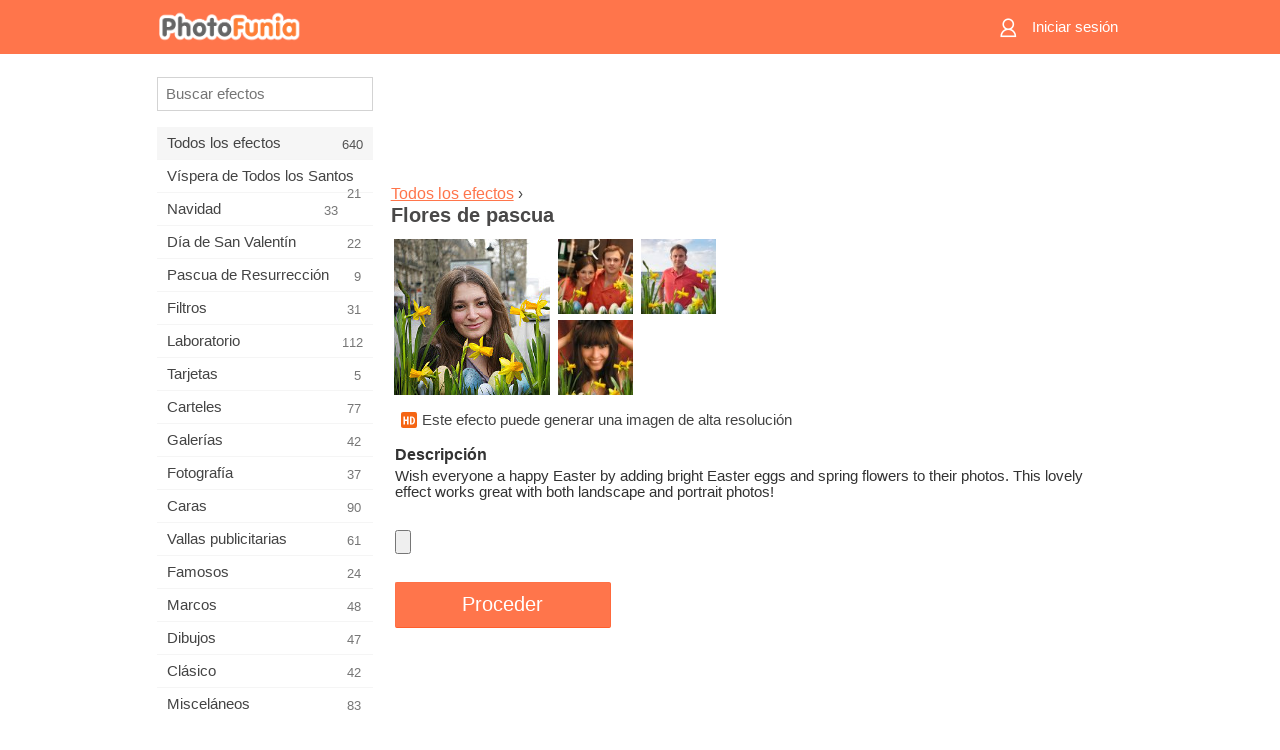

--- FILE ---
content_type: text/html; charset=UTF-8
request_url: https://m.photofunia.com/es/categories/all_effects/easter-flowers
body_size: 7232
content:
<!doctype html>
<html lang="es" class="lang-es ltr">

<head>
   <meta name="viewport" content="width=device-width, initial-scale=1.0, maximum-scale=1.0, user-scalable=no">
   <meta charset="UTF-8">

   <title>
  Flores de pascua - PhotoFunia: Efectos fotográficos gratuitos y editor fotográfico online</title>

   <meta name="apple-mobile-web-app-capable" content="yes"/>
   <meta http-equiv="X-UA-Compatible" content="IE-edge,chrome=1"/>

   <link rel="canonical" href="https://photofunia.com/es/categories/all_effects/easter-flowers"/>

   <link rel="alternate" href="https://m.photofunia.com/categories/all_effects/easter-flowers" hreflang="en" />         <link rel="alternate" href="https://m.photofunia.com/ru/categories/all_effects/easter-flowers" hreflang="ru" />
                     <link rel="alternate" href="https://m.photofunia.com/ar/categories/all_effects/easter-flowers" hreflang="ar" />
                  <link rel="alternate" href="https://m.photofunia.com/fr/categories/all_effects/easter-flowers" hreflang="fr" />
                  <link rel="alternate" href="https://m.photofunia.com/hi/categories/all_effects/easter-flowers" hreflang="hi" />
                  <link rel="alternate" href="https://m.photofunia.com/it/categories/all_effects/easter-flowers" hreflang="it" />
                  <link rel="alternate" href="https://m.photofunia.com/de/categories/all_effects/easter-flowers" hreflang="de" />
                  <link rel="alternate" href="https://m.photofunia.com/tr/categories/all_effects/easter-flowers" hreflang="tr" />
                  <link rel="alternate" href="https://m.photofunia.com/cn/categories/all_effects/easter-flowers" hreflang="zh-Hans" />
                  <link rel="alternate" href="https://m.photofunia.com/pt/categories/all_effects/easter-flowers" hreflang="pt" />
                  <link rel="alternate" href="https://m.photofunia.com/jp/categories/all_effects/easter-flowers" hreflang="ja" />
                  <link rel="alternate" href="https://m.photofunia.com/ko/categories/all_effects/easter-flowers" hreflang="ko" />
                  <link rel="alternate" href="https://m.photofunia.com/id/categories/all_effects/easter-flowers" hreflang="id" />
                  <link rel="alternate" href="https://m.photofunia.com/th/categories/all_effects/easter-flowers" hreflang="th" />
                  <link rel="alternate" href="https://m.photofunia.com/pl/categories/all_effects/easter-flowers" hreflang="pl" />
                  <link rel="alternate" href="https://m.photofunia.com/ua/categories/all_effects/easter-flowers" hreflang="uk" />
                  
   <meta name="theme-color" content="#F67249">

   <link type="image/x-icon" href="https://cdn.photofunia.com/icons/favicon.ico" rel="icon">
   <link rel="shortcut icon" href="https://cdn.photofunia.com/icons/favicon.ico">

   <link rel="apple-touch-icon" sizes="57x57" href="https://cdn.photofunia.com/icons/apple-touch-icon-57x57.png">
   <link rel="apple-touch-icon" sizes="114x114" href="https://cdn.photofunia.com/icons/apple-touch-icon-114x114.png">
   <link rel="apple-touch-icon" sizes="72x72" href="https://cdn.photofunia.com/icons/apple-touch-icon-72x72.png">
   <link rel="apple-touch-icon" sizes="144x144" href="https://cdn.photofunia.com/icons/apple-touch-icon-144x144.png">
   <link rel="apple-touch-icon" sizes="60x60" href="https://cdn.photofunia.com/icons/apple-touch-icon-60x60.png">
   <link rel="apple-touch-icon" sizes="120x120" href="https://cdn.photofunia.com/icons/apple-touch-icon-120x120.png">
   <link rel="apple-touch-icon" sizes="76x76" href="https://cdn.photofunia.com/icons/apple-touch-icon-76x76.png">
   <link rel="apple-touch-icon" sizes="152x152" href="https://cdn.photofunia.com/icons/apple-touch-icon-152x152.png">
   <link rel="apple-touch-icon" sizes="180x180" href="https://cdn.photofunia.com/icons/apple-touch-icon-180x180.png">

   <link rel="icon" type="image/png" href="https://cdn.photofunia.com/icons/favicon-192x192.png" sizes="192x192">
   <link rel="icon" type="image/png" href="https://cdn.photofunia.com/icons/favicon-160x160.png" sizes="160x160">
   <link rel="icon" type="image/png" href="https://cdn.photofunia.com/icons/favicon-96x96.png" sizes="96x96">
   <link rel="icon" type="image/png" href="https://cdn.photofunia.com/icons/favicon-16x16.png" sizes="16x16">
   <link rel="icon" type="image/png" href="https://cdn.photofunia.com/icons/favicon-32x32.png" sizes="32x32">

   <meta name="msapplication-TileColor" content="#FC7D56">
   <meta name="msapplication-TileImage" content="https://cdn.photofunia.com/icons/mstile-144x144.png">
   <meta name="msapplication-config" content="https://cdn.photofunia.com/icons/browserconfig.xml">


   
                  
            
   <meta name="description" content="Agregue huevos de Pascua y flores de primavera a su foto" />
   <meta name="image" content="https://cdn.photofunia.com/effects/easter-flowers/icons/medium.jpg" />
   <meta name="keywords" content="Pascua de Resurrección, flores, narciso, huevo, fiesta, primavera" />
   <meta name="author" content="" />
   <meta name="application-name" content="PhotoFunia" />
   <meta name="title" content="Flores de pascua" />

   <!-- for Facebook -->
   <meta property="og:title" content="Flores de pascua" />
   <meta property="og:type" content="article" />
   <meta property="og:image" content="https://cdn.photofunia.com/effects/easter-flowers/icons/medium.jpg" />
   <meta property="og:url" content="https://m.photofunia.com/es/effects/easter-flowers" />
   <meta property="og:description" content="Agregue huevos de Pascua y flores de primavera a su foto" />

   <!-- for Twitter -->
   <meta name="twitter:card" content="summary" />
   <meta name="twitter:title" content="Flores de pascua" />
   <meta name="twitter:description" content="Agregue huevos de Pascua y flores de primavera a su foto" />
   <meta name="twitter:image" content="https://cdn.photofunia.com/effects/easter-flowers/icons/medium.jpg" />

   <script type="application/ld+json">[
    {
        "@context": "http:\/\/schema.org",
        "@type": "ItemPage",
        "name": "Flores de pascua",
        "text": "Wish everyone a happy Easter by adding bright Easter eggs and spring flowers to their photos. This lovely effect works great with both landscape and portrait photos!",
        "description": "Agregue huevos de Pascua y flores de primavera a su foto",
        "keywords": "Pascua de Resurrección, flores, narciso, huevo, fiesta, primavera",
        "isFamilyFriendly": true,
        "isAccessibleForFree": true,
        "inLanguage": "es",
        "dateModified": "2020-05-05",
        "dateCreated": "2018-03-30",
        "image": [
            {
                "@type": "ImageObject",
                "width": 600,
                "height": 600,
                "name": "Efecto para foto Flores de pascua",
                "url": "https:\/\/cdn.photofunia.com\/effects\/easter-flowers\/icons\/huge.jpg"
            },
            {
                "@type": "ImageObject",
                "width": 300,
                "height": 300,
                "name": "Efecto para foto Flores de pascua",
                "url": "https:\/\/cdn.photofunia.com\/effects\/easter-flowers\/icons\/large.jpg"
            },
            {
                "@type": "ImageObject",
                "width": 250,
                "height": 250,
                "name": "Efecto para foto Flores de pascua",
                "url": "https:\/\/cdn.photofunia.com\/effects\/easter-flowers\/icons\/medium.jpg"
            },
            {
                "@type": "ImageObject",
                "width": 156,
                "height": 156,
                "name": "Efecto para foto Flores de pascua",
                "url": "https:\/\/cdn.photofunia.com\/effects\/easter-flowers\/icons\/regular.jpg"
            },
            {
                "@type": "ImageObject",
                "width": 78,
                "height": 78,
                "name": "Efecto para foto Flores de pascua",
                "url": "https:\/\/cdn.photofunia.com\/effects\/easter-flowers\/icons\/small.jpg"
            }
        ],
        "workExample": [
            {
                "@type": "ImageObject",
                "width": 750,
                "height": 538,
                "name": "Efecto para foto Flores de pascua",
                "url": "https:\/\/cdn.photofunia.com\/effects\/easter-flowers\/examples\/apzq4m_o.jpg"
            },
            {
                "@type": "ImageObject",
                "width": 685,
                "height": 750,
                "name": "Efecto para foto Flores de pascua",
                "url": "https:\/\/cdn.photofunia.com\/effects\/easter-flowers\/examples\/1bzf47z_o.jpg"
            },
            {
                "@type": "ImageObject",
                "width": 552,
                "height": 750,
                "name": "Efecto para foto Flores de pascua",
                "url": "https:\/\/cdn.photofunia.com\/effects\/easter-flowers\/examples\/65wg7v_o.jpg"
            }
        ]
    },
    {
        "@context": "http:\/\/schema.org",
        "@type": "WebSite",
        "name": "PhotoFunia",
        "url": "https:\/\/m.photofunia.com",
        "image": "https:\/\/cdn.photofunia.com\/icons\/favicon-192x192.png",
        "potentialAction": {
            "@type": "SearchAction",
            "target": "https:\/\/m.photofunia.com\/es\/search?q={search_term_string}",
            "query-input": "required name=search_term_string"
        },
        "sameAs": [
            "https:\/\/www.facebook.com\/photofunia.en",
            "http:\/\/instagram.com\/photofunia_app",
            "https:\/\/twitter.com\/photofunia",
            "https:\/\/plus.google.com\/+photofunia",
            "http:\/\/vk.com\/photofunia"
        ]
    }
]</script>
   <link href="https://cdn.photofunia.com/mobile/build/build.309.css" type="text/css" rel="stylesheet">   </head>

<body ontouchstart="" >
   <div id="head" class="header">
      <div class="header-content">
         <div class="header-menu-cell -cell">
            <div class="header-menu-button -link">
               <span class="sprite-icon menu"></span>
            </div>
         </div>

         <a href="/es/" class="header-logo -cell">
            <h1>PhotoFunia</h1>
         </a>

         <div class="header-profile -cell">
                           <a href="/es/signin" class="header-profile-link -link">
                  <span class="header-profile-icon">
                     <span class="sprite-icon signin"></span>
                  </span>
                  <span class="header-profile-title">Iniciar sesión</span>
               </a>
                     </div>
      </div>
   </div>

   <div id="container">
      <div id="menu">
   <div class="menu-header">
      <div class="menu-header-button js-menu-toggle">
         <div class="sprite-icon close"></div>
      </div>
   </div>
   <div class="menu-container">
      <div class="menu-search">
         <form action="/es/search">
            <input type="text" name="q" placeholder="Buscar efectos"
                    required=""/>
            <div class="font-icon search"></div>
         </form>
      </div>
      <div class="menu-list">
         <ul class="list-menu-container list-effects" itemscope itemtype="http://schema.org/SiteNavigationElement">
            
                           <li class="active">
                  <a href="/es/categories/all_effects" itemprop="url" title="PhotoFunia es un sitio líder de edición de fotos gratuito repleto de una enorme biblioteca de efectos de editor de imágenes y filtros de fotos. Edite imágenes con el editor de imágenes en línea.">
                     <meta itemprop="description" content="PhotoFunia es un sitio líder de edición de fotos gratuito repleto de una enorme biblioteca de efectos de editor de imágenes y filtros de fotos. Edite imágenes con el editor de imágenes en línea.">
                     <span itemprop="name">Todos los efectos</span>

                     <span class="label-total">640</span>
                                       </a>
               </li>
                           <li >
                  <a href="/es/categories/halloween" itemprop="url" title="Crea divertidas imágenes de Halloween gratis en línea en unos segundos. Elija entre una colección de efectos fotográficos de Halloween en línea que incluye texto e imágenes.">
                     <meta itemprop="description" content="Crea divertidas imágenes de Halloween gratis en línea en unos segundos. Elija entre una colección de efectos fotográficos de Halloween en línea que incluye texto e imágenes.">
                     <span itemprop="name">Víspera de Todos los Santos</span>

                     <span class="label-total">21</span>
                                       </a>
               </li>
                           <li >
                  <a href="/es/categories/christmas" itemprop="url" title="Cree tarjetas fotográficas de Navidad y tarjetas de feliz año nuevo a partir de plantillas y efectos existentes con nuestra herramienta en línea de forma gratuita. Las tarjetas de Navidad y Año Nuevo son fáciles.">
                     <meta itemprop="description" content="Cree tarjetas fotográficas de Navidad y tarjetas de feliz año nuevo a partir de plantillas y efectos existentes con nuestra herramienta en línea de forma gratuita. Las tarjetas de Navidad y Año Nuevo son fáciles.">
                     <span itemprop="name">Navidad</span>

                     <span class="label-total">33</span>
                                       </a>
               </li>
                           <li >
                  <a href="/es/categories/valentines_day" itemprop="url" title="Haga tarjetas postales y marcos de San Valentín con efectos fotográficos de San Valentín en línea de forma gratuita con nuestro editor romántico para compartir con su ser querido.">
                     <meta itemprop="description" content="Haga tarjetas postales y marcos de San Valentín con efectos fotográficos de San Valentín en línea de forma gratuita con nuestro editor romántico para compartir con su ser querido.">
                     <span itemprop="name">Día de San Valentín</span>

                     <span class="label-total">22</span>
                                       </a>
               </li>
                           <li >
                  <a href="/es/categories/easter" itemprop="url" title="">
                     <meta itemprop="description" content="">
                     <span itemprop="name">Pascua de Resurrección</span>

                     <span class="label-total">9</span>
                                       </a>
               </li>
                           <li >
                  <a href="/es/categories/filters" itemprop="url" title="La categoría de filtros ofrece un editor gratuito de filtros de fotos en línea para crear fácilmente collages de imágenes únicos y profesionales para compartir con amigos y familiares.">
                     <meta itemprop="description" content="La categoría de filtros ofrece un editor gratuito de filtros de fotos en línea para crear fácilmente collages de imágenes únicos y profesionales para compartir con amigos y familiares.">
                     <span itemprop="name">Filtros</span>

                     <span class="label-total">31</span>
                                       </a>
               </li>
                           <li >
                  <a href="/es/categories/lab" itemprop="url" title="La categoría de laboratorio es donde muchos experimentos divertidos de edición de fotos tienen lugar en línea. Aplique efectos de imagen profesionales con nuestro editor de imágenes divertidas gratuito.">
                     <meta itemprop="description" content="La categoría de laboratorio es donde muchos experimentos divertidos de edición de fotos tienen lugar en línea. Aplique efectos de imagen profesionales con nuestro editor de imágenes divertidas gratuito.">
                     <span itemprop="name">Laboratorio</span>

                     <span class="label-total">112</span>
                                       </a>
               </li>
                           <li >
                  <a href="/es/categories/cards" itemprop="url" title="Diseñe tarjetas de felicitación fotográficas personalizadas y personalizadas gratuitas utilizando nuestra herramienta en línea. Estas vacaciones hacen una tarjeta en línea para compartir con tus amigos y familiares.">
                     <meta itemprop="description" content="Diseñe tarjetas de felicitación fotográficas personalizadas y personalizadas gratuitas utilizando nuestra herramienta en línea. Estas vacaciones hacen una tarjeta en línea para compartir con tus amigos y familiares.">
                     <span itemprop="name">Tarjetas</span>

                     <span class="label-total">5</span>
                                       </a>
               </li>
                           <li >
                  <a href="/es/categories/posters" itemprop="url" title="Cree un póster fotográfico a partir de una foto simplemente cargando su imagen y eligiendo el póster. Crear un póster no podría ser más sencillo con nuestro editor gratuito en línea.">
                     <meta itemprop="description" content="Cree un póster fotográfico a partir de una foto simplemente cargando su imagen y eligiendo el póster. Crear un póster no podría ser más sencillo con nuestro editor gratuito en línea.">
                     <span itemprop="name">Carteles</span>

                     <span class="label-total">77</span>
                                       </a>
               </li>
                           <li >
                  <a href="/es/categories/galleries" itemprop="url" title="Cree una obra maestra de carteles de pared con el editor de fotos en línea de forma gratuita. Use nuestra foto en línea para crear un póster y cree su obra de arte como parte de la exhibición.">
                     <meta itemprop="description" content="Cree una obra maestra de carteles de pared con el editor de fotos en línea de forma gratuita. Use nuestra foto en línea para crear un póster y cree su obra de arte como parte de la exhibición.">
                     <span itemprop="name">Galerías</span>

                     <span class="label-total">42</span>
                                       </a>
               </li>
                           <li >
                  <a href="/es/categories/photography" itemprop="url" title="Agregue a su colección de álbumes familiares su propio fotomontaje en línea y edite su imagen hoy agregando un efecto o dos a su fotomontaje gratis.">
                     <meta itemprop="description" content="Agregue a su colección de álbumes familiares su propio fotomontaje en línea y edite su imagen hoy agregando un efecto o dos a su fotomontaje gratis.">
                     <span itemprop="name">Fotografía</span>

                     <span class="label-total">37</span>
                                       </a>
               </li>
                           <li >
                  <a href="/es/categories/faces" itemprop="url" title="Crea fotos divertidas usando un efecto facial en línea con nuestro editor gratuito en unos segundos. Ahora puedes poner tu foto cara divertida y compartirla con tus amigos.">
                     <meta itemprop="description" content="Crea fotos divertidas usando un efecto facial en línea con nuestro editor gratuito en unos segundos. Ahora puedes poner tu foto cara divertida y compartirla con tus amigos.">
                     <span itemprop="name">Caras</span>

                     <span class="label-total">90</span>
                                       </a>
               </li>
                           <li >
                  <a href="/es/categories/billboards" itemprop="url" title="Utilice el editor de fotos de cartelera y coloque su foto en una cartelera gratis en línea. Elija su efecto de cartelera y en unos segundos su imagen estará en él.">
                     <meta itemprop="description" content="Utilice el editor de fotos de cartelera y coloque su foto en una cartelera gratis en línea. Elija su efecto de cartelera y en unos segundos su imagen estará en él.">
                     <span itemprop="name">Vallas publicitarias</span>

                     <span class="label-total">61</span>
                                       </a>
               </li>
                           <li >
                  <a href="/es/categories/celebrities" itemprop="url" title="Pruebe el foco de atención editando imágenes con celebridades con la herramienta en línea gratuita. ¡Edite fotos con celebridades y conviértase en famoso compartiéndolas con todos!">
                     <meta itemprop="description" content="Pruebe el foco de atención editando imágenes con celebridades con la herramienta en línea gratuita. ¡Edite fotos con celebridades y conviértase en famoso compartiéndolas con todos!">
                     <span itemprop="name">Famosos</span>

                     <span class="label-total">24</span>
                                       </a>
               </li>
                           <li >
                  <a href="/es/categories/frames" itemprop="url" title="Utilice nuestro editor de marcos para crear marcos personalizados para sus imágenes. Edite imágenes en línea con la herramienta gratuita de marcos de fotos y comience a enmarcar sus fotos.">
                     <meta itemprop="description" content="Utilice nuestro editor de marcos para crear marcos personalizados para sus imágenes. Edite imágenes en línea con la herramienta gratuita de marcos de fotos y comience a enmarcar sus fotos.">
                     <span itemprop="name">Marcos</span>

                     <span class="label-total">48</span>
                                       </a>
               </li>
                           <li >
                  <a href="/es/categories/drawings" itemprop="url" title="Convierta la imagen en dibujo con nuestro editor de imágenes en línea gratuito. En la categoría Dibujos, puede convertir su foto en arte aplicando el efecto que desee.">
                     <meta itemprop="description" content="Convierta la imagen en dibujo con nuestro editor de imágenes en línea gratuito. En la categoría Dibujos, puede convertir su foto en arte aplicando el efecto que desee.">
                     <span itemprop="name">Dibujos</span>

                     <span class="label-total">47</span>
                                       </a>
               </li>
                           <li >
                  <a href="/es/categories/vintage" itemprop="url" title="Pruebe sus fotografías antiguas con el editor gratuito de fotografías antiguas en línea. Cree tarjetas antiguas, aplique filtros retro o marcos vintage a las imágenes.">
                     <meta itemprop="description" content="Pruebe sus fotografías antiguas con el editor gratuito de fotografías antiguas en línea. Cree tarjetas antiguas, aplique filtros retro o marcos vintage a las imágenes.">
                     <span itemprop="name">Clásico</span>

                     <span class="label-total">42</span>
                                       </a>
               </li>
                           <li >
                  <a href="/es/categories/misc" itemprop="url" title="Seleccione uno de los diversos efectos fotográficos de la categoría Varios y cree una imagen divertida única. Elija entre muchos filtros de fotos misceláneas del editor en línea gratuito.">
                     <meta itemprop="description" content="Seleccione uno de los diversos efectos fotográficos de la categoría Varios y cree una imagen divertida única. Elija entre muchos filtros de fotos misceláneas del editor en línea gratuito.">
                     <span itemprop="name">Misceláneos</span>

                     <span class="label-total">83</span>
                                       </a>
               </li>
                           <li >
                  <a href="/es/categories/magazines" itemprop="url" title="Utilice nuestro editor gratuito de portadas de revistas en línea para crear portadas de revistas personalizadas para adorar las portadas de las revistas brillantes más famosas del mundo.">
                     <meta itemprop="description" content="Utilice nuestro editor gratuito de portadas de revistas en línea para crear portadas de revistas personalizadas para adorar las portadas de las revistas brillantes más famosas del mundo.">
                     <span itemprop="name">Revistas</span>

                     <span class="label-total">18</span>
                                       </a>
               </li>
                           <li >
                  <a href="/es/categories/professions" itemprop="url" title="Cargue su imagen y aplique efectos fotográficos divertidos para cambiar su profesión gratis en línea en unos pocos clics, utilizando los efectos de nuestro editor de fotos profesionales.">
                     <meta itemprop="description" content="Cargue su imagen y aplique efectos fotográficos divertidos para cambiar su profesión gratis en línea en unos pocos clics, utilizando los efectos de nuestro editor de fotos profesionales.">
                     <span itemprop="name">Profesiones</span>

                     <span class="label-total">25</span>
                                       </a>
               </li>
                           <li >
                  <a href="/es/categories/movies" itemprop="url" title="La herramienta gratuita en línea ofrece edición de fotos con actores para imágenes con temas de películas de su elección. Crea imágenes con efecto de actores de Hollywood o Bollywood.">
                     <meta itemprop="description" content="La herramienta gratuita en línea ofrece edición de fotos con actores para imágenes con temas de películas de su elección. Crea imágenes con efecto de actores de Hollywood o Bollywood.">
                     <span itemprop="name">Películas</span>

                     <span class="label-total">20</span>
                                       </a>
               </li>
                           <li >
                  <a href="/es/categories/tv" itemprop="url" title="Utilice nuestra herramienta gratuita de efectos fotográficos en línea para crear una imagen de TV con usted. Edite su propia imagen para que aparezca en un programa de TV al otro lado del televisor.">
                     <meta itemprop="description" content="Utilice nuestra herramienta gratuita de efectos fotográficos en línea para crear una imagen de TV con usted. Edite su propia imagen para que aparezca en un programa de TV al otro lado del televisor.">
                     <span itemprop="name">Televisión</span>

                     <span class="label-total">9</span>
                                       </a>
               </li>
                           <li >
                  <a href="/es/categories/books" itemprop="url" title="Cree su propia portada de libro con su imagen, en línea, utilizando nuestro editor de fotos gratuito. Simplemente suba su imagen y elija un efecto de foto de libro para aplicar.">
                     <meta itemprop="description" content="Cree su propia portada de libro con su imagen, en línea, utilizando nuestro editor de fotos gratuito. Simplemente suba su imagen y elija un efecto de foto de libro para aplicar.">
                     <span itemprop="name">Libros</span>

                     <span class="label-total">15</span>
                                       </a>
               </li>
                     </ul>
      </div>
   </div>
</div>

      <div id="content">
         
   <div class="content-container" id="effect">
   <div class="advert-container adsense effect-top"><ins class="adsbygoogle advert"
         data-ad-client="ca-pub-5896353906608024"
         data-ad-slot="5949562512"></ins>
         <script>(adsbygoogle = window.adsbygoogle || []).push({});</script></div>
   
   <div class="breadcrumb-container">
      <div class="breadcrumb-subheader">
         <a href="/es/categories/all_effects">
            Todos los efectos</a> ›
      </div>
      <div class="breadcrumb-header">
         <h2 itemprop="name">Flores de pascua</h2>
               </div>
   </div>

   <div class="images-container">
      <div class="image-preview">
         <a href="/es/categories/all_effects/easter-flowers/examples"><!--
          --><img src="https://cdn.photofunia.com/effects/easter-flowers/icons/regular.jpg" title="Flores de pascua" itemprop="contentUrl"><!--
      --></a>
      </div>
      <div class="images-example-container">
         <!--
            --><div class="image-example "><!--
               --><a href="/es/categories/all_effects/easter-flowers/examples#1"><!--
                  --><img src="https://cdn.photofunia.com/effects/easter-flowers/examples/apzq4m_r.jpg"><!--
               --></a><!--
            --></div><!--
         --><!--
            --><div class="image-example "><!--
               --><a href="/es/categories/all_effects/easter-flowers/examples#2"><!--
                  --><img src="https://cdn.photofunia.com/effects/easter-flowers/examples/1bzf47z_r.jpg"><!--
               --></a><!--
            --></div><!--
         --><!--
            --><div class="image-example last"><!--
               --><a href="/es/categories/all_effects/easter-flowers/examples#3"><!--
                  --><img src="https://cdn.photofunia.com/effects/easter-flowers/examples/65wg7v_r.jpg"><!--
               --></a><!--
            --></div><!--
         -->      </div>
   </div>

         <div class="labels-collection">
                     <div class="label-container">
               <span class="label hd"></span>
               <span class="desc">Este efecto puede generar una imagen de alta resolución</span>
            </div>
               </div>
   
         <h3>Descripción</h3>
      <div class="description-container">
         <div class="description" itemprop="description">
            Wish everyone a happy Easter by adding bright Easter eggs and spring flowers to their photos. This lovely effect works great with both landscape and portrait photos!         </div>
         <div class="description-more">
            <div class="description-more-shadow"></div>
            <span class="description-more-button">Leer más »</span>
         </div>
      </div>
   
   <div class="divider"></div>

   <form class="effect-form js-effect-form"
         action="/es/categories/all_effects/easter-flowers?server=1"
         enctype="multipart/form-data" method="POST">
      
                     <div class="field image-field">
               
               <input class="input-file" type="file" accept="image/*" name="image"/>
            </div>


               
      <div class="button-container">
         <button class="button button-submit"
                 data-init-text="Proceder"
                 data-load-text="Un momento...">Proceder</button>
      </div>
   </form>

   <div class="advert-container adsense effect-bottom"><ins class="adsbygoogle advert"
         data-ad-client="ca-pub-5896353906608024"
         data-ad-slot="4214814911"></ins>
         <script>(adsbygoogle = window.adsbygoogle || []).push({});</script></div>
   <h3>Compartir efecto</h3>
   <div class="sharing-container">
      <div class="social-icons">
                                    <a data-network="facebook">
                  <img src="https://cdn.photofunia.com/mobile/images/socials/facebook.png">
               </a>
                           <a data-network="twitter">
                  <img src="https://cdn.photofunia.com/mobile/images/socials/twitter.png">
               </a>
                           <a data-network="vk">
                  <img src="https://cdn.photofunia.com/mobile/images/socials/vk.png">
               </a>
                           <a data-network="pinterest">
                  <img src="https://cdn.photofunia.com/mobile/images/socials/pinterest.png">
               </a>
                           </div>
   </div>

         <h3>También te puede interesar</h3>

      <ul class="effects-list">
         

   
   
   <li>
               <a class="effect " itemscope itemtype="http://schema.org/ItemPage" itemprop="url" title="Efecto Nido de pascua" href="/es/categories/all_effects/easter-nest">
               <img src="https://cdn.photofunia.com/effects/easter-nest/icons/small.jpg" alt="Nido de pascua">

   <meta itemprop="image" content="https://cdn.photofunia.com/effects/easter-nest/icons/small.jpg" />
   <meta itemprop="inLanguage" content="es" />

   <span class="effect-link">
      <span class="name" itemprop="name">
         Nido de pascua      </span>

      <span class="description" itemprop="description">Crea una postal de Nido de Pascua con huevos y flores</span>
   </span>
         </a>

         </li>
   
   
   <li>
               <a class="effect " itemscope itemtype="http://schema.org/ItemPage" itemprop="url" title="Efecto Pascua" href="/es/categories/all_effects/easter">
               <img src="https://cdn.photofunia.com/effects/easter/icons/small.jpg" alt="Pascua">

   <meta itemprop="image" content="https://cdn.photofunia.com/effects/easter/icons/small.jpg" />
   <meta itemprop="inLanguage" content="es" />

   <span class="effect-link">
      <span class="name" itemprop="name">
         Pascua      </span>

      <span class="description" itemprop="description">Celebra la Pascua con este efecto</span>
   </span>
         </a>

         </li>
   
   
   <li>
               <a class="effect " itemscope itemtype="http://schema.org/ItemPage" itemprop="url" title="Efecto Marco de pascua" href="/es/categories/all_effects/easter-frame">
               <img src="https://cdn.photofunia.com/effects/easter-frame/icons/small.jpg" alt="Marco de pascua">

   <meta itemprop="image" content="https://cdn.photofunia.com/effects/easter-frame/icons/small.jpg" />
   <meta itemprop="inLanguage" content="es" />

   <span class="effect-link">
      <span class="name" itemprop="name">
         Marco de pascua      </span>

      <span class="description" itemprop="description">Crear una tarjeta de felicitación de vacaciones de Pascua</span>
   </span>
         </a>

         </li>
   
   
   <li>
               <a class="effect " itemscope itemtype="http://schema.org/ItemPage" itemprop="url" title="Efecto Narcisos" href="/es/categories/all_effects/daffodils">
               <img src="https://cdn.photofunia.com/effects/daffodils/icons/small.jpg" alt="Narcisos">

   <meta itemprop="image" content="https://cdn.photofunia.com/effects/daffodils/icons/small.jpg" />
   <meta itemprop="inLanguage" content="es" />

   <span class="effect-link">
      <span class="name" itemprop="name">
         Narcisos      </span>

      <span class="description" itemprop="description">Tu foto en un marco</span>
   </span>
         </a>

         </li>
   
   
   <li>
               <a class="effect " itemscope itemtype="http://schema.org/ItemPage" itemprop="url" title="Efecto Postal de Pascua" href="/es/categories/all_effects/easter_postcard">
               <img src="https://cdn.photofunia.com/effects/easter_postcard/icons/small.jpg" alt="Postal de Pascua">

   <meta itemprop="image" content="https://cdn.photofunia.com/effects/easter_postcard/icons/small.jpg" />
   <meta itemprop="inLanguage" content="es" />

   <span class="effect-link">
      <span class="name" itemprop="name">
         Postal de Pascua      </span>

      <span class="description" itemprop="description">Crea una tarjeta de Pascua</span>
   </span>
         </a>

         </li>
   
   
   <li>
               <a class="effect " itemscope itemtype="http://schema.org/ItemPage" itemprop="url" title="Efecto Huevo de Pascua" href="/es/categories/all_effects/easter_egg">
               <img src="https://cdn.photofunia.com/effects/easter_egg/icons/small.jpg" alt="Huevo de Pascua">

   <meta itemprop="image" content="https://cdn.photofunia.com/effects/easter_egg/icons/small.jpg" />
   <meta itemprop="inLanguage" content="es" />

   <span class="effect-link">
      <span class="name" itemprop="name">
         Huevo de Pascua      </span>

      <span class="description" itemprop="description">Cuadro en un huevo de pascua</span>
   </span>
         </a>

         </li>
   
                        <li>
            <a class="effect effect-native-advert">
               <ins class="adsbygoogle advert"
           data-ad-format="fluid"
           data-ad-layout-key="-ho-4+1c-6a+9s"
           data-ad-client="ca-pub-5896353906608024"
           data-ad-slot="8620985738"></ins>
      <script>(adsbygoogle = window.adsbygoogle || []).push({});</script>            </a>
         </li>
         
   <li>
               <a class="effect " itemscope itemtype="http://schema.org/ItemPage" itemprop="url" title="Efecto Conejitos" href="/es/categories/all_effects/bunnies">
               <img src="https://cdn.photofunia.com/effects/bunnies/icons/small.jpg" alt="Conejitos">

   <meta itemprop="image" content="https://cdn.photofunia.com/effects/bunnies/icons/small.jpg" />
   <meta itemprop="inLanguage" content="es" />

   <span class="effect-link">
      <span class="name" itemprop="name">
         Conejitos      </span>

      <span class="description" itemprop="description">Crea una imagen enmarcada con temática de Pascua con conejitos, huevos y flores</span>
   </span>
         </a>

         </li>
   
   
   <li>
               <a class="effect " itemscope itemtype="http://schema.org/ItemPage" itemprop="url" title="Efecto Flores de primavera" href="/es/categories/all_effects/spring-flowers">
               <img src="https://cdn.photofunia.com/effects/spring-flowers/icons/small.jpg" alt="Flores de primavera">

   <meta itemprop="image" content="https://cdn.photofunia.com/effects/spring-flowers/icons/small.jpg" />
   <meta itemprop="inLanguage" content="es" />

   <span class="effect-link">
      <span class="name" itemprop="name">
         Flores de primavera      </span>

      <span class="description" itemprop="description">Coloca tu foto en el paraíso floral</span>
   </span>
         </a>

         </li>
      </ul>
   </div>

         <div id="footer" class="clear">
   <ul class="links">
            <li><a href="/es/apps">Aplicaciones</a></li>
      <li><a href="/es/about">Quiénes somos</a></li>
      <li><a href="/es/help">Ayuda</a></li>
      <li><a href="/es/contact">Contactos</a></li>
      <li><a href="/es/terms">Términos de uso</a></li>
      <li><a href="/es/privacy">Política de privacidad</a></li>
      <li><a href="//photofunia.com/es/categories/all_effects/easter-flowers?redirect=false">Versión de escritorio</a></li>
   </ul>

   <div class="floor clear">
      <div class="copyright">
         Capsule Digital &copy; 2026      </div>

      <form class="languages">
         <select id="languages">
                                             <option value="/categories/all_effects/easter-flowers"
                          >English</option>
                                                            <option value="/ru/categories/all_effects/easter-flowers"
                          >Русский</option>
                                                            <option value="/es/categories/all_effects/easter-flowers"
                          selected>Español</option>
                                                            <option value="/ar/categories/all_effects/easter-flowers"
                          >اللغة العربية</option>
                                                            <option value="/fr/categories/all_effects/easter-flowers"
                          >Français</option>
                                                            <option value="/hi/categories/all_effects/easter-flowers"
                          >हिंदी</option>
                                                            <option value="/it/categories/all_effects/easter-flowers"
                          >Italiano</option>
                                                            <option value="/de/categories/all_effects/easter-flowers"
                          >Deutsch</option>
                                                            <option value="/tr/categories/all_effects/easter-flowers"
                          >Türkçe</option>
                                                            <option value="/cn/categories/all_effects/easter-flowers"
                          >中文(简体)</option>
                                                            <option value="/pt/categories/all_effects/easter-flowers"
                          >Português</option>
                                                            <option value="/jp/categories/all_effects/easter-flowers"
                          >日本語</option>
                                                            <option value="/ko/categories/all_effects/easter-flowers"
                          >한국어</option>
                                                            <option value="/id/categories/all_effects/easter-flowers"
                          >Bahasa Indonesia</option>
                                                            <option value="/th/categories/all_effects/easter-flowers"
                          >ภาษาไทย</option>
                                                            <option value="/pl/categories/all_effects/easter-flowers"
                          >Polski</option>
                                                            <option value="/ua/categories/all_effects/easter-flowers"
                          >Українська</option>
                                    </select>
      </form>

   </div>
</div>
      </div>
   </div>

   <div id="cookie-accept">
   <div class="buttons">
      <button class="button" id="got-it">¡Entendido!</button>
   </div>
   <div class="info">
      Este sitio web utiliza cookies para garantizar que obtenga la mejor experiencia en nuestro sitio web. <a href="/es/privacy#cookies" target="_blank">Más información</a>
   </div>
</div>
   <script>
   var DOMAIN_SITE = "photofunia.com";
   var DOMAIN_MOBILE = "m.photofunia.com";
   var DOMAIN_BASIC = "basic.photofunia.com";
</script>

<script src="https://cdn.photofunia.com/mobile/build/build.309.js"></script>
<script>
   (function(i,s,o,g,r,a,m){i['GoogleAnalyticsObject']=r;i[r]=i[r]||function(){
      (i[r].q=i[r].q||[]).push(arguments)},i[r].l=1*new Date();a=s.createElement(o),
      m=s.getElementsByTagName(o)[0];a.async=1;a.src=g;m.parentNode.insertBefore(a,m)
   })(window,document,'script','//www.google-analytics.com/analytics.js','ga');

   ga('create', 'UA-58565663-2', 'auto');
   ga('send', 'pageview');
</script>

<script>
   (function(m,e,t,r,i,k,a){m[i]=m[i]||function(){(m[i].a=m[i].a||[]).push(arguments)};
   m[i].l=1*new Date();k=e.createElement(t),a=e.getElementsByTagName(t)[0],k.async=1,k.src=r,a.parentNode.insertBefore(k,a)})
   (window, document, "script", "https://mc.yandex.ru/metrika/tag.js", "ym");

   ym(62498527, "init", {
        clickmap:true,
        trackLinks:true,
        accurateTrackBounce:true
   });
</script>
<noscript><div><img src="https://mc.yandex.ru/watch/62498527" style="position:absolute; left:-9999px;" alt="" /></div></noscript>


   <script async src="//pagead2.googlesyndication.com/pagead/js/adsbygoogle.js"></script></body>
</html>

--- FILE ---
content_type: text/html; charset=utf-8
request_url: https://www.google.com/recaptcha/api2/aframe
body_size: 266
content:
<!DOCTYPE HTML><html><head><meta http-equiv="content-type" content="text/html; charset=UTF-8"></head><body><script nonce="ZP8a_eDOyQjwJorZ1oysFA">/** Anti-fraud and anti-abuse applications only. See google.com/recaptcha */ try{var clients={'sodar':'https://pagead2.googlesyndication.com/pagead/sodar?'};window.addEventListener("message",function(a){try{if(a.source===window.parent){var b=JSON.parse(a.data);var c=clients[b['id']];if(c){var d=document.createElement('img');d.src=c+b['params']+'&rc='+(localStorage.getItem("rc::a")?sessionStorage.getItem("rc::b"):"");window.document.body.appendChild(d);sessionStorage.setItem("rc::e",parseInt(sessionStorage.getItem("rc::e")||0)+1);localStorage.setItem("rc::h",'1769197982741');}}}catch(b){}});window.parent.postMessage("_grecaptcha_ready", "*");}catch(b){}</script></body></html>